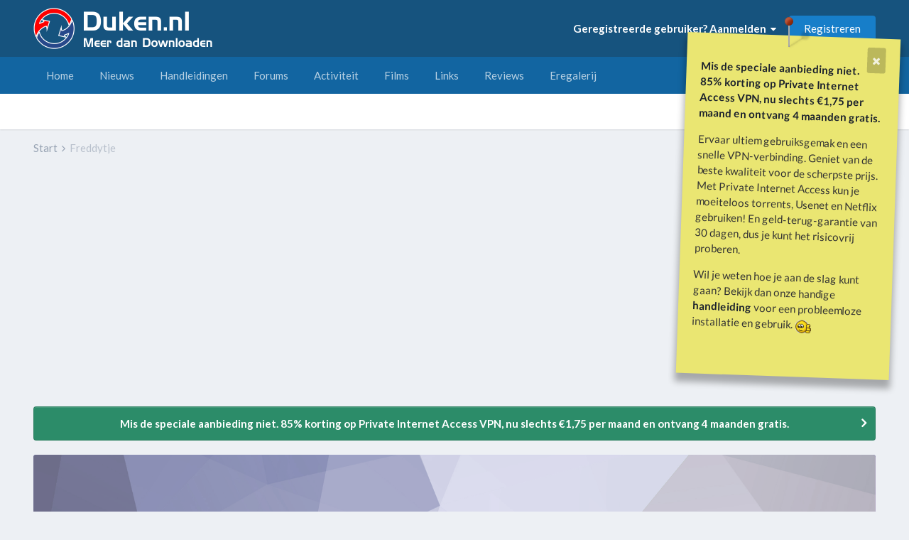

--- FILE ---
content_type: text/html;charset=UTF-8
request_url: https://www.duken.nl/forums/profile/45227-freddytje/?csrfKey=bbaf10a59cb5c8c0079542f087db83b5
body_size: 4819
content:
<!DOCTYPE html>
<html lang="nl-NL" dir="ltr">
	<head>
		<title></title>
		

	<meta name="viewport" content="width=device-width, initial-scale=1">


	
	
		<meta property="og:image" content="https://www.duken.nl/forums/uploads/monthly_2021_06/duken.png.378f51f0b9264529922541e6a6c332da.png">
	


	<meta name="twitter:card" content="summary_large_image" />


	
		<meta name="twitter:site" content="@dukennl" />
	


	
		
			
				<meta property="og:site_name" content="Duken.nl">
			
		
	

	
		
			
				<meta property="og:locale" content="nl_NL">
			
		
	


	
		<link rel="canonical" href="https://www.duken.nl/forums/profile/45227-freddytje/" />
	




<link rel="manifest" href="https://www.duken.nl/forums/manifest.webmanifest/">
<meta name="msapplication-config" content="https://www.duken.nl/forums/browserconfig.xml/">
<meta name="msapplication-starturl" content="/forums/discover/">
<meta name="application-name" content="Duken.nl">
<meta name="apple-mobile-web-app-title" content="Duken.nl">

	<meta name="theme-color" content="#16537e">


	<meta name="msapplication-TileColor" content="#ffffff">


	<link rel="mask-icon" href="https://www.duken.nl/forums/uploads/monthly_2021_06/Duken-logo-transparant-512.svg" color="#ffffff">




	

	
		
			<link rel="icon" sizes="36x36" href="https://www.duken.nl/forums/uploads/monthly_2021_07/android-chrome-36x36.png">
		
	

	
		
			<link rel="icon" sizes="48x48" href="https://www.duken.nl/forums/uploads/monthly_2021_07/android-chrome-48x48.png">
		
	

	
		
			<link rel="icon" sizes="72x72" href="https://www.duken.nl/forums/uploads/monthly_2021_07/android-chrome-72x72.png">
		
	

	
		
			<link rel="icon" sizes="96x96" href="https://www.duken.nl/forums/uploads/monthly_2021_07/android-chrome-96x96.png">
		
	

	
		
			<link rel="icon" sizes="144x144" href="https://www.duken.nl/forums/uploads/monthly_2021_07/android-chrome-144x144.png">
		
	

	
		
			<link rel="icon" sizes="192x192" href="https://www.duken.nl/forums/uploads/monthly_2021_07/android-chrome-192x192.png">
		
	

	
		
			<link rel="icon" sizes="256x256" href="https://www.duken.nl/forums/uploads/monthly_2021_07/android-chrome-256x256.png">
		
	

	
		
			<link rel="icon" sizes="384x384" href="https://www.duken.nl/forums/uploads/monthly_2021_07/android-chrome-384x384.png">
		
	

	
		
			<link rel="icon" sizes="512x512" href="https://www.duken.nl/forums/uploads/monthly_2021_07/android-chrome-512x512.png">
		
	

	
		
			<meta name="msapplication-square70x70logo" content="https://www.duken.nl/forums/uploads/monthly_2021_07/msapplication-square70x70logo.png"/>
		
	

	
		
			<meta name="msapplication-TileImage" content="https://www.duken.nl/forums/uploads/monthly_2021_07/msapplication-TileImage.png"/>
		
	

	
		
			<meta name="msapplication-square150x150logo" content="https://www.duken.nl/forums/uploads/monthly_2021_07/msapplication-square150x150logo.png"/>
		
	

	
		
			<meta name="msapplication-wide310x150logo" content="https://www.duken.nl/forums/uploads/monthly_2021_07/msapplication-wide310x150logo.png"/>
		
	

	
		
			<meta name="msapplication-square310x310logo" content="https://www.duken.nl/forums/uploads/monthly_2021_07/msapplication-square310x310logo.png"/>
		
	

	
		
			
				<link rel="apple-touch-icon" href="https://www.duken.nl/forums/uploads/monthly_2021_07/apple-touch-icon-57x57.png">
			
		
	

	
		
			
				<link rel="apple-touch-icon" sizes="60x60" href="https://www.duken.nl/forums/uploads/monthly_2021_07/apple-touch-icon-60x60.png">
			
		
	

	
		
			
				<link rel="apple-touch-icon" sizes="72x72" href="https://www.duken.nl/forums/uploads/monthly_2021_07/apple-touch-icon-72x72.png">
			
		
	

	
		
			
				<link rel="apple-touch-icon" sizes="76x76" href="https://www.duken.nl/forums/uploads/monthly_2021_07/apple-touch-icon-76x76.png">
			
		
	

	
		
			
				<link rel="apple-touch-icon" sizes="114x114" href="https://www.duken.nl/forums/uploads/monthly_2021_07/apple-touch-icon-114x114.png">
			
		
	

	
		
			
				<link rel="apple-touch-icon" sizes="120x120" href="https://www.duken.nl/forums/uploads/monthly_2021_07/apple-touch-icon-120x120.png">
			
		
	

	
		
			
				<link rel="apple-touch-icon" sizes="144x144" href="https://www.duken.nl/forums/uploads/monthly_2021_07/apple-touch-icon-144x144.png">
			
		
	

	
		
			
				<link rel="apple-touch-icon" sizes="152x152" href="https://www.duken.nl/forums/uploads/monthly_2021_07/apple-touch-icon-152x152.png">
			
		
	

	
		
			
				<link rel="apple-touch-icon" sizes="180x180" href="https://www.duken.nl/forums/uploads/monthly_2021_07/apple-touch-icon-180x180.png">
			
		
	




	<meta name="mobile-web-app-capable" content="yes">
	<meta name="apple-touch-fullscreen" content="yes">
	<meta name="apple-mobile-web-app-capable" content="yes">

	
		
	
		
			<link rel="apple-touch-startup-image" media="screen and (device-width: 568px) and (device-height: 320px) and (-webkit-device-pixel-ratio: 2) and (orientation: landscape)" href="https://www.duken.nl/forums/uploads/monthly_2021_06/apple-startup-1136x640.png">
		
	
		
			<link rel="apple-touch-startup-image" media="screen and (device-width: 812px) and (device-height: 375px) and (-webkit-device-pixel-ratio: 3) and (orientation: landscape)" href="https://www.duken.nl/forums/uploads/monthly_2021_06/apple-startup-2436x1125.png">
		
	
		
			<link rel="apple-touch-startup-image" media="screen and (device-width: 896px) and (device-height: 414px) and (-webkit-device-pixel-ratio: 2) and (orientation: landscape)" href="https://www.duken.nl/forums/uploads/monthly_2021_06/apple-startup-1792x828.png">
		
	
		
			<link rel="apple-touch-startup-image" media="screen and (device-width: 414px) and (device-height: 896px) and (-webkit-device-pixel-ratio: 2) and (orientation: portrait)" href="https://www.duken.nl/forums/uploads/monthly_2021_06/apple-startup-828x1792.png">
		
	
		
			<link rel="apple-touch-startup-image" media="screen and (device-width: 667px) and (device-height: 375px) and (-webkit-device-pixel-ratio: 2) and (orientation: landscape)" href="https://www.duken.nl/forums/uploads/monthly_2021_06/apple-startup-1334x750.png">
		
	
		
			<link rel="apple-touch-startup-image" media="screen and (device-width: 414px) and (device-height: 896px) and (-webkit-device-pixel-ratio: 3) and (orientation: portrait)" href="https://www.duken.nl/forums/uploads/monthly_2021_06/apple-startup-1242x2688.png">
		
	
		
			<link rel="apple-touch-startup-image" media="screen and (device-width: 736px) and (device-height: 414px) and (-webkit-device-pixel-ratio: 3) and (orientation: landscape)" href="https://www.duken.nl/forums/uploads/monthly_2021_06/apple-startup-2208x1242.png">
		
	
		
			<link rel="apple-touch-startup-image" media="screen and (device-width: 375px) and (device-height: 812px) and (-webkit-device-pixel-ratio: 3) and (orientation: portrait)" href="https://www.duken.nl/forums/uploads/monthly_2021_06/apple-startup-1125x2436.png">
		
	
		
			<link rel="apple-touch-startup-image" media="screen and (device-width: 414px) and (device-height: 736px) and (-webkit-device-pixel-ratio: 3) and (orientation: portrait)" href="https://www.duken.nl/forums/uploads/monthly_2021_06/apple-startup-1242x2208.png">
		
	
		
			<link rel="apple-touch-startup-image" media="screen and (device-width: 1366px) and (device-height: 1024px) and (-webkit-device-pixel-ratio: 2) and (orientation: landscape)" href="https://www.duken.nl/forums/uploads/monthly_2021_06/apple-startup-2732x2048.png">
		
	
		
			<link rel="apple-touch-startup-image" media="screen and (device-width: 896px) and (device-height: 414px) and (-webkit-device-pixel-ratio: 3) and (orientation: landscape)" href="https://www.duken.nl/forums/uploads/monthly_2021_06/apple-startup-2688x1242.png">
		
	
		
			<link rel="apple-touch-startup-image" media="screen and (device-width: 1112px) and (device-height: 834px) and (-webkit-device-pixel-ratio: 2) and (orientation: landscape)" href="https://www.duken.nl/forums/uploads/monthly_2021_06/apple-startup-2224x1668.png">
		
	
		
			<link rel="apple-touch-startup-image" media="screen and (device-width: 375px) and (device-height: 667px) and (-webkit-device-pixel-ratio: 2) and (orientation: portrait)" href="https://www.duken.nl/forums/uploads/monthly_2021_06/apple-startup-750x1334.png">
		
	
		
			<link rel="apple-touch-startup-image" media="screen and (device-width: 1024px) and (device-height: 1366px) and (-webkit-device-pixel-ratio: 2) and (orientation: portrait)" href="https://www.duken.nl/forums/uploads/monthly_2021_06/apple-startup-2048x2732.png">
		
	
		
			<link rel="apple-touch-startup-image" media="screen and (device-width: 1194px) and (device-height: 834px) and (-webkit-device-pixel-ratio: 2) and (orientation: landscape)" href="https://www.duken.nl/forums/uploads/monthly_2021_06/apple-startup-2388x1668.png">
		
	
		
			<link rel="apple-touch-startup-image" media="screen and (device-width: 834px) and (device-height: 1112px) and (-webkit-device-pixel-ratio: 2) and (orientation: portrait)" href="https://www.duken.nl/forums/uploads/monthly_2021_06/apple-startup-1668x2224.png">
		
	
		
			<link rel="apple-touch-startup-image" media="screen and (device-width: 320px) and (device-height: 568px) and (-webkit-device-pixel-ratio: 2) and (orientation: portrait)" href="https://www.duken.nl/forums/uploads/monthly_2021_06/apple-startup-640x1136.png">
		
	
		
			<link rel="apple-touch-startup-image" media="screen and (device-width: 834px) and (device-height: 1194px) and (-webkit-device-pixel-ratio: 2) and (orientation: portrait)" href="https://www.duken.nl/forums/uploads/monthly_2021_06/apple-startup-1668x2388.png">
		
	
		
			<link rel="apple-touch-startup-image" media="screen and (device-width: 1024px) and (device-height: 768px) and (-webkit-device-pixel-ratio: 2) and (orientation: landscape)" href="https://www.duken.nl/forums/uploads/monthly_2021_06/apple-startup-2048x1536.png">
		
	
		
			<link rel="apple-touch-startup-image" media="screen and (device-width: 768px) and (device-height: 1024px) and (-webkit-device-pixel-ratio: 2) and (orientation: portrait)" href="https://www.duken.nl/forums/uploads/monthly_2021_06/apple-startup-1536x2048.png">
		
	
		
			<link rel="apple-touch-startup-image" media="screen and (device-width: 820px) and (device-height: 1180px) and (-webkit-device-pixel-ratio: 2) and (orientation: landscape)" href="https://www.duken.nl/forums/uploads/monthly_2021_06/apple-startup-2360x1640.png">
		
	
		
			<link rel="apple-touch-startup-image" media="screen and (device-width: 1180px) and (device-height: 820px) and (-webkit-device-pixel-ratio: 2) and (orientation: portrait)" href="https://www.duken.nl/forums/uploads/monthly_2021_06/apple-startup-1640x2360.png">
		
	
		
			<link rel="apple-touch-startup-image" media="screen and (device-width: 810px) and (device-height: 1080px) and (-webkit-device-pixel-ratio: 2) and (orientation: landscape)" href="https://www.duken.nl/forums/uploads/monthly_2021_06/apple-startup-2160x1620.png">
		
	
		
			<link rel="apple-touch-startup-image" media="screen and (device-width: 1080px) and (device-height: 810px) and (-webkit-device-pixel-ratio: 2) and (orientation: portrait)" href="https://www.duken.nl/forums/uploads/monthly_2021_06/apple-startup-1620x2160.png">
		
	
		
			<link rel="apple-touch-startup-image" media="screen and (device-width: 926px) and (device-height: 428px) and (-webkit-device-pixel-ratio: 3) and (orientation: landscape)" href="https://www.duken.nl/forums/uploads/monthly_2021_06/apple-startup-2778x1284.png">
		
	
		
			<link rel="apple-touch-startup-image" media="screen and (device-width: 428px) and (device-height: 926px) and (-webkit-device-pixel-ratio: 3) and (orientation: portrait)" href="https://www.duken.nl/forums/uploads/monthly_2021_06/apple-startup-1284x2778.png">
		
	
		
			<link rel="apple-touch-startup-image" media="screen and (device-width: 844px) and (device-height: 390px) and (-webkit-device-pixel-ratio: 3) and (orientation: landscape)" href="https://www.duken.nl/forums/uploads/monthly_2021_06/apple-startup-2532x1170.png">
		
	
		
			<link rel="apple-touch-startup-image" media="screen and (device-width: 390px) and (device-height: 844px) and (-webkit-device-pixel-ratio: 3) and (orientation: portrait)" href="https://www.duken.nl/forums/uploads/monthly_2021_06/apple-startup-1170x2532.png">
		
	
		
			<link rel="apple-touch-startup-image" media="screen and (device-width: 780px) and (device-height: 360px) and (-webkit-device-pixel-ratio: 3) and (orientation: landscape)" href="https://www.duken.nl/forums/uploads/monthly_2021_06/apple-startup-2340x1080.png">
		
	


<link rel="preload" href="//www.duken.nl/forums/applications/core/interface/font/fontawesome-webfont.woff2?v=4.7.0" as="font" crossorigin="anonymous">
		


	
		<link href="https://fonts.googleapis.com/css?family=Lato:300,300i,400,400i,500,700,700i" rel="stylesheet" referrerpolicy="origin">
	



	<link rel='stylesheet' href='https://www.duken.nl/forums/uploads/css_built_10/20446cf2d164adcc029377cb04d43d17_flags.css?v=7429f285451703492774' media='all'>

	<link rel='stylesheet' href='https://www.duken.nl/forums/uploads/css_built_10/1f64b7f8224ab9be21c3a326ba50e129_stickynotes.css?v=7429f285451703492774' media='all'>





<link rel='stylesheet' href='https://www.duken.nl/forums/uploads/css_built_10/258adbb6e4f3e83cd3b355f84e3fa002_custom.css?v=7429f285451703492774' media='all'>




		
	</head>
	<body class='ipsApp ipsApp_front ipsClearfix ipsLayout_noBackground ipsJS_has ipsClearfix'  data-message="">
		

		<div class='ipsColumns ipsColumns_collapseTablet' data-controller="core.front.profile.body">
			<div class='ipsColumn ipsColumn_fixed ipsColumn_veryWide' id='elProfileInfoColumn'>
				<div class='ipsPadding ipsBox ipsResponsive_pull'>
					
					
						

						
					

					
					
					
                        
                    
					
						<div class='ipsWidget ipsWidget_vertical cProfileSidebarBlock ipsBox ipsBox--child ipsSpacer_bottom' id='elFollowers' data-feedID='member-45227' data-controller='core.front.profile.followers'>
							

<h2 class='ipsWidget_title ipsType_reset'>
	
	6 Volgers
</h2>
<div class='ipsWidget_inner'>
	
		<ul class='ipsGrid ipsSpacer_top'>
			
				
					<li class='ipsGrid_span3 ipsType_center ' data-ipsTooltip title='Wous'>


	<a href="https://www.duken.nl/forums/profile/61287-wous/" rel="nofollow"  class="ipsUserPhoto ipsUserPhoto_mini" title="Ga naar profiel van Wous">
		<img src='https://www.duken.nl/forums/uploads/profile/photo-thumb-61287.png' alt='Wous' loading="lazy">
	</a>
</li>
				
			
				
					<li class='ipsGrid_span3 ipsType_center ' data-ipsTooltip title='Thijs.'>


	<a href="https://www.duken.nl/forums/profile/69569-thijs/" rel="nofollow"  class="ipsUserPhoto ipsUserPhoto_mini" title="Ga naar profiel van Thijs.">
		<img src='https://www.duken.nl/forums/uploads/profile/photo-thumb-69569.jpg' alt='Thijs.' loading="lazy">
	</a>
</li>
				
			
				
					<li class='ipsGrid_span3 ipsType_center ' data-ipsTooltip title='Heisenberg'>


	<a href="https://www.duken.nl/forums/profile/17597-heisenberg/" rel="nofollow"  class="ipsUserPhoto ipsUserPhoto_mini" title="Ga naar profiel van Heisenberg">
		<img src='https://www.duken.nl/forums/uploads/profile/photo-thumb-17597.jpg' alt='Heisenberg' loading="lazy">
	</a>
</li>
				
			
				
					<li class='ipsGrid_span3 ipsType_center ' data-ipsTooltip title='Robin'>


	<a href="https://www.duken.nl/forums/profile/2693-robin/" rel="nofollow"  class="ipsUserPhoto ipsUserPhoto_mini" title="Ga naar profiel van Robin">
		<img src='https://www.duken.nl/forums/uploads/profile/photo-thumb-2693.jpg' alt='Robin' loading="lazy">
	</a>
</li>
				
			
				
					<li class='ipsGrid_span3 ipsType_center ' data-ipsTooltip title='IfElse'>


	<a href="https://www.duken.nl/forums/profile/66377-ifelse/" rel="nofollow"  class="ipsUserPhoto ipsUserPhoto_mini" title="Ga naar profiel van IfElse">
		<img src='https://www.duken.nl/forums/uploads/monthly_2016_08/maxresdefault.jpg.9c601241553525fdfcb7af94eabf70ba.thumb.jpg.d0079c74b776809d0bc904cb8318ab8d.jpg' alt='IfElse' loading="lazy">
	</a>
</li>
				
			
				
					<li class='ipsGrid_span3 ipsType_center ' data-ipsTooltip title='Duken'>


	<a href="https://www.duken.nl/forums/profile/1-duken/" rel="nofollow"  class="ipsUserPhoto ipsUserPhoto_mini" title="Ga naar profiel van Duken">
		<img src='https://www.duken.nl/forums/uploads/monthly_2021_09/cc2278a893b6c773570ef57ec6340d0f8ab5f37c_full.jpg.3340ae4c372a93042088e1468a956a1e.thumb.jpg.04bbe4c-950329f575.thumb.jpg.3b55bea7469785ccaa1ef26ce206dbf5.thumb.jpg.46b5a920db18290600d2d82544e6e00b.jpg' alt='Duken' loading="lazy">
	</a>
</li>
				
			
		</ul>
	
</div>

						</div>
	 				
	 				
					
						
						<div class='ipsWidget ipsWidget_vertical cProfileSidebarBlock ipsBox ipsBox--child ipsSpacer_bottom' data-location='customFields'>
							
                                <h2 class='ipsWidget_title ipsType_reset'>Informatie</h2>
                            
                            <div class='ipsWidget_inner ipsPad'>
								<ul class='ipsDataList ipsDataList_reducedSpacing cProfileFields'>
									
									
										<li class='ipsDataItem ipsType_break'>
											
												<span class='ipsDataItem_generic ipsDataItem_size3 ipsType_break'><strong>Awards</strong></span>
												<div class='ipsDataItem_generic'><div class='ipsType_break ipsContained'>Grootste spammer 2012! :)</div></div>
											
										</li>
									
									
									
										<li class='ipsDataItem ipsType_break'>
											
												<span class='ipsDataItem_generic ipsDataItem_size3 ipsType_break'><strong>Geslacht</strong></span>
												<div class='ipsDataItem_generic'><div class='ipsType_break ipsContained'>Male</div></div>
											
										</li>
									
									
									
										<li class='ipsDataItem ipsType_break'>
											
												<span class='ipsDataItem_generic ipsDataItem_size3 ipsType_break'><strong>Extra</strong></span>
												<div class='ipsDataItem_generic'><div class='ipsType_break ipsContained'>Onze Internet Marketeer!</div></div>
											
										</li>
									
									
								</ul>
							</div>
						</div>
						
					
					
					
						<div class='ipsWidget ipsWidget_vertical cProfileSidebarBlock ipsBox ipsBox--child ipsSpacer_bottom' data-controller='core.front.profile.toggleBlock'>
							


	
	<h2 class='ipsWidget_title ipsType_reset'>
		

		Recente profielbezoeken
	</h2>
	<div class='ipsWidget_inner ipsPad'>
		<span class='ipsType_light'>
			24.503 profielweergaven
		</span>
		
			<ul class='ipsDataList ipsDataList_reducedSpacing ipsSpacer_top'>
			
				<li class='ipsDataItem'>
					<div class='ipsType_center ipsDataItem_icon'>
						


	<a href="https://www.duken.nl/forums/profile/69569-thijs/" rel="nofollow" data-ipsHover data-ipsHover-width="370" data-ipsHover-target="https://www.duken.nl/forums/profile/69569-thijs/?do=hovercard" class="ipsUserPhoto ipsUserPhoto_tiny" title="Ga naar profiel van Thijs.">
		<img src='https://www.duken.nl/forums/uploads/profile/photo-thumb-69569.jpg' alt='Thijs.' loading="lazy">
	</a>

					</div>
					<div class='ipsDataItem_main'>
						<h3 class='ipsDataItem_title'>


<a href='https://www.duken.nl/forums/profile/69569-thijs/' rel="nofollow" data-ipsHover data-ipsHover-width='370' data-ipsHover-target='https://www.duken.nl/forums/profile/69569-thijs/?do=hovercard&amp;referrer=https%253A%252F%252Fwww.duken.nl%252Fforums%252Fprofile%252F45227-freddytje%252F%253FcsrfKey%253Dbbaf10a59cb5c8c0079542f087db83b5' title="Ga naar profiel van Thijs." class="ipsType_break">Thijs.</a></h3>
						<p class='ipsDataItem_meta ipsType_light'><time datetime='2022-11-14T14:11:35Z' title='14-11-22 14:11 ' data-short='3 jr'>November 14, 2022</time></p>
					</div>
				</li>
			
				<li class='ipsDataItem'>
					<div class='ipsType_center ipsDataItem_icon'>
						


	<a href="https://www.duken.nl/forums/profile/87032-william1/" rel="nofollow" data-ipsHover data-ipsHover-width="370" data-ipsHover-target="https://www.duken.nl/forums/profile/87032-william1/?do=hovercard" class="ipsUserPhoto ipsUserPhoto_tiny" title="Ga naar profiel van William1">
		<img src='https://www.duken.nl/forums/uploads/monthly_2021_01/young-3822992.thumb.jpg.1ff25cb9a2ad077e05bc708bc9499c4a.jpg' alt='William1' loading="lazy">
	</a>

					</div>
					<div class='ipsDataItem_main'>
						<h3 class='ipsDataItem_title'>


<a href='https://www.duken.nl/forums/profile/87032-william1/' rel="nofollow" data-ipsHover data-ipsHover-width='370' data-ipsHover-target='https://www.duken.nl/forums/profile/87032-william1/?do=hovercard&amp;referrer=https%253A%252F%252Fwww.duken.nl%252Fforums%252Fprofile%252F45227-freddytje%252F%253FcsrfKey%253Dbbaf10a59cb5c8c0079542f087db83b5' title="Ga naar profiel van William1" class="ipsType_break">William1</a></h3>
						<p class='ipsDataItem_meta ipsType_light'><time datetime='2016-11-01T19:11:03Z' title='01-11-16 19:11 ' data-short='9 jr'>November 1, 2016</time></p>
					</div>
				</li>
			
			</ul>
		
	</div>

		
						</div>
					
				</div>

			</div>
			<section class='ipsColumn ipsColumn_fluid'>
				
					<div class='ipsWidget ipsBox ipsMargin_bottom'>
						<h2 class='ipsWidget_title ipsType_reset ipsFlex ipsFlex-ai:center ipsFlex-jc:between'>
							<span>
								
									Freddytje's Prestaties
								
							</span>
						</h2>
						<div class='ipsWidget_inner ipsPadding_horizontal ipsPadding_vertical:half ipsType_center cProfileAchievements'>
							
								<div class='ipsFlex ipsFlex-fd:column ipsFlex-ai:center ipsPadding_vertical:half'>
									
<img src='https://www.duken.nl/forums/uploads/monthly_2021_06/1_Newbie.svg' loading="lazy" alt="Nieuweling" class="ipsDimension:4" data-ipsTooltip title="Rang: Nieuweling (1/17)">
									<h3 class='ipsType_reset ipsType_unbold ipsType_medium ipsType_light ipsMargin_top:half'>
                                        Nieuweling (1/17)
									</h3>
								</div>
							
							
									
								
							
							
								
									<div class='ipsPadding_vertical:half'>
								
										<p class='ipsType_reset cProfileRepScore cProfileRepScore_positive ipsRadius:full ipsDimension_height:4 ipsDimension_minWidth:4 ipsPadding_horizontal:half ipsType_large ipsFlex-inline ipsFlex-ai:center ipsFlex-jc:center' data-ipsTooltip title="Support punten">113</p>
										<h3 class='ipsType_reset ipsType_unbold ipsType_medium ipsType_light ipsMargin_top:half'>
											Waardering in de gemeenschap
										</h3>
								
									</div>
								
							
							
						</div>
					</div>
				

				<div class='ipsBox ipsResponsive_pull'>
					

<div id='elProfileTabs_content' class='ipsTabs_panels ipsPadding ipsAreaBackground_reset'>
	
		
			<div id="ipsTabs_elProfileTabs_elProfileTab_activity_panel" class='ipsTabs_panel ipsAreaBackground_reset'>
				
<div data-controller="core.front.statuses.statusFeed">
	
		<div class='ipsPad ipsType_center ipsType_large ipsType_light'>
			Freddytje heeft geen recente activiteit
		</div>
	
	
</div>
			</div>
		
	
</div>
				</div>
			</section>
		</div>


		





<script type='text/javascript' src='https://www.duken.nl/forums/uploads/javascript_stickynotes/global_global_dismiss.js?v=7429f285451752015860' data-ips></script>


<script type='text/javascript' src='https://www.duken.nl/forums/uploads/javascript_core/front_front_profile.js?v=7429f285451752015860' data-ips></script>





<script type='application/ld+json'>
{
    "@context": "http://schema.org",
    "@type": "ProfilePage",
    "url": "https://www.duken.nl/forums/profile/45227-freddytje/",
    "name": "Freddytje",
    "primaryImageOfPage": {
        "@type": "ImageObject",
        "contentUrl": "https://www.duken.nl/forums/uploads/profile/photo-thumb-45227.jpg",
        "representativeOfPage": true,
        "thumbnail": {
            "@type": "ImageObject",
            "contentUrl": "https://www.duken.nl/forums/uploads/profile/photo-thumb-45227.jpg"
        }
    },
    "thumbnailUrl": "https://www.duken.nl/forums/uploads/profile/photo-thumb-45227.jpg",
    "image": "https://www.duken.nl/forums/uploads/profile/photo-45227.jpg",
    "relatedLink": "https://www.duken.nl/forums/profile/45227-freddytje/content/",
    "dateCreated": "2009-06-21T16:44:31+0000",
    "interactionStatistic": [
        {
            "@type": "InteractionCounter",
            "interactionType": "http://schema.org/CommentAction",
            "userInteractionCount": 5712
        },
        {
            "@type": "InteractionCounter",
            "interactionType": "http://schema.org/ViewAction",
            "userInteractionCount": 24503
        }
    ]
}	
</script>

<script type='application/ld+json'>
{
    "@context": "http://www.schema.org",
    "publisher": "https://www.duken.nl/forums/#organization",
    "@type": "WebSite",
    "@id": "https://www.duken.nl/forums/#website",
    "mainEntityOfPage": "https://www.duken.nl/forums/",
    "name": "Duken.nl",
    "url": "https://www.duken.nl/forums/",
    "potentialAction": {
        "type": "SearchAction",
        "query-input": "required name=query",
        "target": "https://www.duken.nl/forums/search/?q={query}"
    },
    "inLanguage": [
        {
            "@type": "Language",
            "name": "Nederlands",
            "alternateName": "nl-NL"
        },
        {
            "@type": "Language",
            "name": "English (USA)",
            "alternateName": "en-US"
        }
    ]
}	
</script>

<script type='application/ld+json'>
{
    "@context": "http://www.schema.org",
    "@type": "Organization",
    "@id": "https://www.duken.nl/forums/#organization",
    "mainEntityOfPage": "https://www.duken.nl/forums/",
    "name": "Duken.nl",
    "url": "https://www.duken.nl/forums/",
    "logo": {
        "@type": "ImageObject",
        "@id": "https://www.duken.nl/forums/#logo",
        "url": "https://www.duken.nl/forums/uploads/monthly_2020_09/Duken-handleiding-tutorial-downloaden.png.5ddffc69491635befd1e9bef78457123.png"
    },
    "sameAs": [
        "https://www.facebook.com/lerendownloaden/",
        "https://twitter.com/DukenNL",
        "https://www.youtube.com/user/DukeNNL",
        "https://nl.pinterest.com/Dukennl/",
        "https://www.instagram.com/duken.nl/",
        "https://duken.nl/web"
    ]
}	
</script>

<script type='application/ld+json'>
{
    "@context": "http://schema.org",
    "@type": "BreadcrumbList",
    "itemListElement": [
        {
            "@type": "ListItem",
            "position": 1,
            "item": {
                "@id": "https://www.duken.nl/forums/profile/45227-freddytje/",
                "name": "Freddytje"
            }
        }
    ]
}	
</script>

<script type='application/ld+json'>
{
    "@context": "http://schema.org",
    "@type": "ContactPage",
    "url": "https://www.duken.nl/forums/contact/"
}	
</script>


		
	</body>
</html>

--- FILE ---
content_type: text/html; charset=utf-8
request_url: https://www.google.com/recaptcha/api2/aframe
body_size: 267
content:
<!DOCTYPE HTML><html><head><meta http-equiv="content-type" content="text/html; charset=UTF-8"></head><body><script nonce="27_Td9_6j4lO6JggXVXR8Q">/** Anti-fraud and anti-abuse applications only. See google.com/recaptcha */ try{var clients={'sodar':'https://pagead2.googlesyndication.com/pagead/sodar?'};window.addEventListener("message",function(a){try{if(a.source===window.parent){var b=JSON.parse(a.data);var c=clients[b['id']];if(c){var d=document.createElement('img');d.src=c+b['params']+'&rc='+(localStorage.getItem("rc::a")?sessionStorage.getItem("rc::b"):"");window.document.body.appendChild(d);sessionStorage.setItem("rc::e",parseInt(sessionStorage.getItem("rc::e")||0)+1);localStorage.setItem("rc::h",'1766771478117');}}}catch(b){}});window.parent.postMessage("_grecaptcha_ready", "*");}catch(b){}</script></body></html>

--- FILE ---
content_type: text/plain
request_url: https://www.google-analytics.com/j/collect?v=1&_v=j102&a=794888226&t=pageview&_s=1&dl=https%3A%2F%2Fwww.duken.nl%2Fforums%2Fprofile%2F45227-freddytje%2F&ul=en-us%40posix&dt=Freddytje%20-%20Duken.nl&sr=1280x720&vp=1280x720&_u=IEBAAEABAAAAACAAI~&jid=2041052526&gjid=717024249&cid=1473802742.1766771474&tid=UA-62374-1&_gid=1773525445.1766771474&_r=1&_slc=1&z=1127378945
body_size: -448
content:
2,cG-PKDQKL4T0R

--- FILE ---
content_type: text/javascript
request_url: https://www.duken.nl/forums/uploads/javascript_global/root_map.js?v=7429f285451752015860
body_size: 505
content:
var ipsJavascriptMap={"core":{"global_core":"https://www.duken.nl/forums/uploads/javascript_core/global_global_core.js","front_core":"https://www.duken.nl/forums/uploads/javascript_core/front_front_core.js","front_profile":"https://www.duken.nl/forums/uploads/javascript_core/front_front_profile.js","front_statuses":"https://www.duken.nl/forums/uploads/javascript_core/front_front_statuses.js","front_search":"https://www.duken.nl/forums/uploads/javascript_core/front_front_search.js","front_streams":"https://www.duken.nl/forums/uploads/javascript_core/front_front_streams.js","front_widgets":"https://www.duken.nl/forums/uploads/javascript_core/front_front_widgets.js","front_messages":"https://www.duken.nl/forums/uploads/javascript_core/front_front_messages.js","front_system":"https://www.duken.nl/forums/uploads/javascript_core/front_front_system.js","front_modcp":"https://www.duken.nl/forums/uploads/javascript_core/front_front_modcp.js","front_promote":"https://www.duken.nl/forums/uploads/javascript_core/front_front_promote.js","front_ignore":"https://www.duken.nl/forums/uploads/javascript_core/front_front_ignore.js","admin_core":"https://www.duken.nl/forums/uploads/javascript_core/admin_admin_core.js","admin_system":"https://www.duken.nl/forums/uploads/javascript_core/admin_admin_system.js","admin_dashboard":"https://www.duken.nl/forums/uploads/javascript_core/admin_admin_dashboard.js","admin_members":"https://www.duken.nl/forums/uploads/javascript_core/admin_admin_members.js","admin_settings":"https://www.duken.nl/forums/uploads/javascript_core/admin_admin_settings.js","admin_support":"https://www.duken.nl/forums/uploads/javascript_core/admin_admin_support.js","admin_marketplace":"https://www.duken.nl/forums/uploads/javascript_core/admin_admin_marketplace.js"},"bimchatbox":{"front_chatbox":"https://www.duken.nl/forums/uploads/javascript_bimchatbox/front_front_chatbox.js"},"stickynotes":{"global_dismiss":"https://www.duken.nl/forums/uploads/javascript_stickynotes/global_global_dismiss.js"},"cms":{"front_records":"https://www.duken.nl/forums/uploads/javascript_cms/front_front_records.js","admin_pages":"https://www.duken.nl/forums/uploads/javascript_cms/admin_admin_pages.js","admin_blocks":"https://www.duken.nl/forums/uploads/javascript_cms/admin_admin_blocks.js","admin_templates":"https://www.duken.nl/forums/uploads/javascript_cms/admin_admin_templates.js","admin_databases":"https://www.duken.nl/forums/uploads/javascript_cms/admin_admin_databases.js"},"forums":{"front_topic":"https://www.duken.nl/forums/uploads/javascript_forums/front_front_topic.js","front_forum":"https://www.duken.nl/forums/uploads/javascript_forums/front_front_forum.js"},"enhanceduserinfopanel":{"front_topic":"https://www.duken.nl/forums/uploads/javascript_enhanceduserinfopanel/front_front_topic.js"},"links":{"front_links":"https://www.duken.nl/forums/uploads/javascript_links/front_front_links.js","front_submit":"https://www.duken.nl/forums/uploads/javascript_links/front_front_submit.js"},"movies":{"front_movies":"https://www.duken.nl/forums/uploads/javascript_movies/front_front_movies.js"}};;